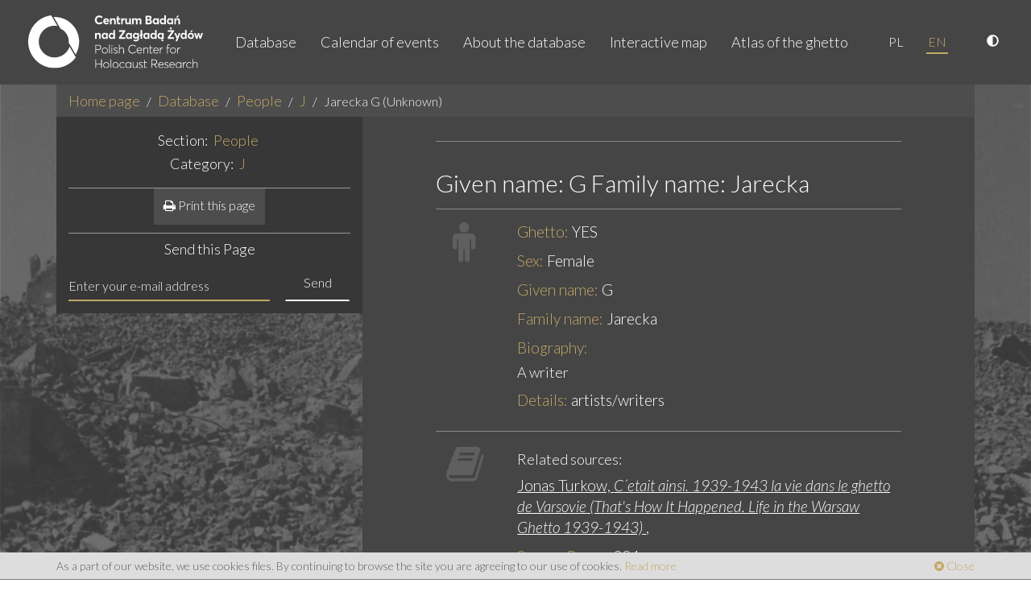

--- FILE ---
content_type: text/html; charset=utf-8
request_url: https://getto.pl/en/People/J/Jarecka-G-Unknown
body_size: 5576
content:
<!DOCTYPE html>
<html lang="en">
<head>
    <meta charset="utf-8">
<meta name="viewport" content="width=device-width, initial-scale=1, user-scalable=no">
<meta http-equiv="X-UA-Compatible" content="IE=edge">
<meta name="msapplication-tap-highlight" content="no">
<meta name="author" content="www.getto.pl">
            

<title>
    Online Warsaw Ghetto map and database - People - J - Jarecka G (Unknown)</title>
<meta name="keywords" content="Warsaw, Warszawa, warsaw, warszawa, getto, ghetto, warsaw, Warsaw Ghetto, warsaw gjetto, getto warszawskie, getta warszawskiego"/><meta name="description" content="Online map and database of Warsaw Ghetto and &quot;Aryan&quot; part of the city. Contains collection of information about people, places and events created on the basis of archival and bibliographical data"/>    <meta name="robots" content="index, follow"/>                                                                
                <link rel="canonical" href="https://getto.pl/en/People/J/Jarecka-G-Unknown"/>
    
<meta name="web_author" content="Kaliop Poland - www.kaliop.pl - Kaliop Poland Sp. z o.o.">
<meta name="designer" content="Kaliop Poland - www.kaliop.pl - Kaliop Poland Sp. z o.o.">

<link rel="apple-touch-icon" sizes="57x57" href="/extension/getto/design/getto/images/favicons/xapple-touch-icon-57x57.png.pagespeed.ic.aTkqgMWOsT.webp">
<link rel="apple-touch-icon" sizes="60x60" href="/extension/getto/design/getto/images/favicons/xapple-touch-icon-60x60.png.pagespeed.ic.a51cQFxyjD.webp">
<link rel="apple-touch-icon" sizes="72x72" href="/extension/getto/design/getto/images/favicons/xapple-touch-icon-72x72.png.pagespeed.ic.Dsqvy6_Z7b.webp">
<link rel="apple-touch-icon" sizes="76x76" href="/extension/getto/design/getto/images/favicons/xapple-touch-icon-76x76.png.pagespeed.ic.iimQGceuf2.webp">
<link rel="apple-touch-icon" sizes="114x114" href="/extension/getto/design/getto/images/favicons/xapple-touch-icon-120x120.png.pagespeed.ic.T7GmtCkwyx.webp">
<link rel="apple-touch-icon" sizes="120x120" href="/extension/getto/design/getto/images/favicons/xapple-touch-icon-120x120.png.pagespeed.ic.T7GmtCkwyx.webp">
<link rel="apple-touch-icon" sizes="144x144" href="/extension/getto/design/getto/images/favicons/xapple-touch-icon-144x144.png.pagespeed.ic.It4LjQOQlC.webp">
<link rel="apple-touch-icon" sizes="152x152" href="/extension/getto/design/getto/images/favicons/xapple-touch-icon-152x152.png.pagespeed.ic.mzA6vDCPFL.webp">
<link rel="apple-touch-icon" sizes="180x180" href="/extension/getto/design/getto/images/favicons/xapple-touch-icon-180x180.png.pagespeed.ic.5C_CTClu0J.webp">
<link rel="icon" type="image/png" href="/extension/getto/design/getto/images/favicons/xfavicon-32x32.png.pagespeed.ic.Y_X_SK8WbI.webp" sizes="32x32">
<link rel="icon" type="image/png" href="/extension/getto/design/getto/images/favicons/xfavicon-96x96.png.pagespeed.ic.GQD91221Hw.webp" sizes="96x96">
<link rel="icon" type="image/png" href="/extension/getto/design/getto/images/favicons/xfavicon-16x16.png.pagespeed.ic.YeFHaLcKoK.webp" sizes="16x16">

<meta name="msapplication-TileColor" content="#ffffff">
<meta name="msapplication-TileImage" content="/extension/getto/design/getto/images/favicons/mstile-144x144.png">
<meta name="theme-color" content="#ffffff">
<meta name="msapplication-config" content="/extension/getto/design/getto/images/favicons/browserconfig.xml">
<link rel="Shortcut icon" href="/extension/getto/design/getto/images/favicons/favicon.ico" type="image/x-icon">

<meta name="generator" content="eZ publish"/>        <link href="https://fonts.googleapis.com/css?family=Lato:300,300i,400,400i&amp;subset=latin-ext" rel="stylesheet">    <link rel="stylesheet" type="text/css" href="/A.design,,_standard,,_stylesheets,,_debug.css+extension,,_getto,,_design,,_getto,,_stylesheets,,_screen.css+extension,,_getto,,_design,,_getto,,_stylesheets,,_print.css+extension,,_getto,,_design,,_getto,,_stylesheets,,_jquery-ui.css+extension,,_gettosearch,,_design,,_getto,,_stylesheets,,_classic-min.css,Mcc.qyVIyqzqRW.css.pagespeed.cf.zWL7e6XZeM.css"/>






    


    <script type="text/javascript">
        var translation = {
            view_full_size: 'View in full size'
        };
        function setCookie(name, value) {
            document.cookie = name + '=' + value;
        }
        function getCookie(name) {
            const value = `; ${document.cookie}`;
            const parts = value.split(`; ${name}=`);
            if (parts.length === 2) return parts.pop().split(';').shift();
        }
        function makeDefaultCookie() {
            let fontSize = 1.8;
            let contrast = false;
            if(!getCookie('contrast')) {
                setCookie('contrast',contrast);
            }
            if(!getCookie('fontSize')) {
                setCookie('fontSize',fontSize);
            }
        }
        function makeDefaultClass() {
            let contrast = getCookie('contrast');
            let body = document.getElementsByTagName('body')[0];
            if(contrast === 'true') {
                body.classList.add('contrastElements');
            }
            if(contrast === 'false') {
                body.classList.remove('contrastElements');
            }
        }
        function makeDefaultIcon() {
            let contrastIcon = document.getElementsByClassName('contrastIcon')[0];
            let contrastIconSlash = document.getElementsByClassName('contrastIconSlash')[0];
            let contrast = getCookie('contrast');
            if(contrast === 'true') {
                contrastIcon.classList.remove('hideIcon');
                contrastIconSlash.classList.add('hideIcon');
            }
            if(contrast === 'false') {
                contrastIcon.classList.add('hideIcon');
                contrastIconSlash.classList.remove('hideIcon');
            }
            let sizeUp = document.getElementsByClassName('sizeUp')[0];
            if (sizeUp) {
                sizeUp.classList.add('hideIcon');
            }
        }
        function changeContrast() {
            let contrast = getCookie('contrast');
            let body = document.getElementsByTagName('body')[0];
            let contrastIcon = document.getElementsByClassName('contrastIcon')[0];
            let contrastIconSlash = document.getElementsByClassName('contrastIconSlash')[0];
            if(contrast === 'true') {
                setCookie('contrast',false);
                body.classList.remove('contrastElements');
                contrastIcon.classList.add('hideIcon');
                contrastIconSlash.classList.remove('hideIcon');
            }
            if(contrast === 'false') {
                setCookie('contrast',true);
                body.classList.add('contrastElements');
                contrastIcon.classList.remove('hideIcon');
                contrastIconSlash.classList.add('hideIcon');
            }
        }
        function changeFontSize(size) {
            let fontSize = getCookie('fontSize');
            let body = document.getElementsByTagName('body')[0];
            let nav = document.getElementsByClassName('navbar-nav')[0];
            let footer = document.querySelector('.copyright a');
            let copyright = document.querySelector('.copyright');
            let footerRight = document.querySelector('.footer-right');
            let searchCount = document.querySelector('.js-search-count');
            let mapNote = document.querySelector('#js-map-note');
            let mapTitle = document.querySelector('h2.header');
            let breadcrumb = document.querySelectorAll('.breadcrumb li a');
            let p = document.querySelectorAll('p');
            let b = document.querySelectorAll('b');
            let h2 = document.querySelectorAll('h2');
            let h3 = document.querySelectorAll('h3');
            let h4 = document.querySelectorAll('h4');
            let h5 = document.querySelectorAll('h5');
            let h6 = document.querySelectorAll('h6');
            let pageIntro = document.querySelectorAll('.page-intro');

            if(fontSize) {
                if(body) {
                    body.style.fontSize = size;
                }
                if(nav) {
                    nav.style.fontSize = size;
                }
                if(footer) {
                    footer.style.fontSize = size;
                }
                if(copyright) {
                    copyright.style.fontSize = size;
                }
                if(footerRight) {
                    footerRight.style.fontSize = size;
                }
                if(searchCount) {
                    searchCount.style.fontSize = size;
                }
                if(mapNote) {
                    mapNote.style.fontSize = size;
                }
                if(mapTitle) {
                    mapTitle.style.fontSize = size;
                }
                if(breadcrumb) {
                    Object.values(breadcrumb).map((el,index) => {
                        el.style.fontSize = size;
                    });
                }
                if(p) {
                    Object.values(p).map((el,index) => {
                        el.style.fontSize = size;
                    });
                }
                if(b) {
                    Object.values(b).map((el,index) => {
                        el.style.fontSize = size;
                    });
                }
                if(h2) {
                    Object.values(h2).map((el,index) => {
                        el.style.fontSize = size;
                    });
                }
                if(h3) {
                    Object.values(h3).map((el,index) => {
                        el.style.fontSize = size;
                    });
                }
                if(h4) {
                    Object.values(h4).map((el,index) => {
                        el.style.fontSize = size;
                    });
                }
                if(h5) {
                    Object.values(h5).map((el,index) => {
                        el.style.fontSize = size;
                    });
                }
                if(h6) {
                    Object.values(h6).map((el,index) => {
                        el.style.fontSize = size;
                    });
                }
                if(pageIntro) {
                    Object.values(pageIntro).map((el,index) => {
                        el.style.fontSize = size;
                    });
                }
            }
        }
        function fontUp() {
            let fontSize = parseFloat(getCookie('fontSize'));
            fontSize = fontSize + 0.2;
            if(fontSize <= 2.4) {
                setCookie('fontSize', fontSize);
                changeFontSize(fontSize + 'rem');
            }
        }
        function fontDown() {
            let fontSize = parseFloat(getCookie('fontSize'));
            fontSize = fontSize - 0.2;
            if(fontSize >= 1.4) {
                setCookie('fontSize', fontSize);
                changeFontSize(fontSize + 'rem');
            }
        }
        function makeDefaultFont() {
            let fontSize = getCookie('fontSize');
            changeFontSize(fontSize + 'rem');
        }
        function sizeUp() {
            let sizeUp = document.getElementsByClassName('sizeUp')[0];
            let sizeDown = document.getElementsByClassName('sizeDown')[0];
            sizeUp.classList.add('hideIcon');
            sizeDown.classList.remove('hideIcon');
            let result = document.getElementsByClassName('search-results')[0];
            let filters = document.getElementsByClassName('search-filters')[0];
            filters.style.display = 'block';
            result.classList.remove('widthFull');
        }
        function sizeDown() {
            let sizeUp = document.getElementsByClassName('sizeUp')[0];
            let sizeDown = document.getElementsByClassName('sizeDown')[0];
            sizeUp.classList.remove('hideIcon');
            sizeDown.classList.add('hideIcon');
            let result = document.getElementsByClassName('search-results')[0];
            let filters = document.getElementsByClassName('search-filters')[0];
            result.classList.add('widthFull');
            filters.style.display = 'none';
        }
        document.addEventListener('DOMContentLoaded',function () {
            makeDefaultCookie();
            makeDefaultClass();
            makeDefaultIcon();
            makeDefaultFont();
        })
    </script>

<script type="text/javascript" src="/extension/getto/design/getto/javascript/jquery-2.1.1.min.js.pagespeed.jm.OH66oSK0of.js" charset="utf-8"></script>
<script src="/extension/getto/design/getto/javascript/jquery-ui.min.js+bootstrap.min.js+owl.carousel.min.js+ma5gallery.js.pagespeed.jc.TtjeVO6JYW.js"></script><script>eval(mod_pagespeed_Eq2kkgCOQg);</script>
<script>eval(mod_pagespeed_STAvvZaRls);</script>
<script>eval(mod_pagespeed_phvFuEP$KG);</script>
<script>eval(mod_pagespeed_IYhBmkgDOX);</script>
<script type="text/javascript" src="/extension/getto/design/getto/javascript/foundation-interchange-mod.js" charset="utf-8"></script>
<script src="/extension/getto/design/getto/javascript/bootstrap-select.min.js+bootstrap-select-pl_PL.min.js+fileinput.js.pagespeed.jc.uZKl9XkPC-.js"></script><script>eval(mod_pagespeed_0F$9SoxUdK);</script>
<script>eval(mod_pagespeed__gfS4iN9hn);</script>
<script>eval(mod_pagespeed_oxaV96DGLn);</script>
<script src="/extension/getto/design/getto,_javascript,_gmap-markerclusterer.js+standard,_javascript,_gmap-layers.js+getto,_javascript,_jquery.swipebox.min.js.pagespeed.jc.4KIbDZzt8o.js"></script><script>eval(mod_pagespeed_RBZXTvkMJD);</script>
<script>eval(mod_pagespeed_tLqEWnaVzq);</script>
<script>eval(mod_pagespeed_UDSsjU5pL$);</script>
<script src="/extension/getto,_design,_getto,_javascript,_functions.js+gettosearch,_design,_getto,_javascript,_jQDateRangeSlider-min.js.pagespeed.jc.fQsEvWYeCT.js"></script><script>eval(mod_pagespeed_SJIs0G4PPE);</script>
<script>eval(mod_pagespeed_GHv0wzDFwX);</script>



    

        

<!-- Czujka statystyk EN -->



</head><body>
<!-- Load Facebook SDK for JavaScript -->
<div id="fb-root"></div>
<script>var srcLang="//connect.facebook.net/en_US/all.js#xfbml=1";(function(d,s,id){var js,fjs=d.getElementsByTagName(s)[0];if(d.getElementById(id))return;js=d.createElement(s);js.id=id;js.src=srcLang;fjs.parentNode.insertBefore(js,fjs);}(document,'script','facebook-jssdk'));</script> 
<div class="ma5-page">
                                <nav class="navbar navbar-default navbar-static-top">
    <div class="container-fluid">
        <div class="navbar-center">
            <div class="navbar-header">
                <button type="button" class="navbar-toggle collapsed" data-toggle="collapse" data-target="#navbar" aria-expanded="false" aria-controls="navbar">
                    <span class="sr-only">Toggle navigation</span>
                    <span class="icon-bar"></span>
                    <span class="icon-bar"></span>
                    <span class="icon-bar"></span>
                </button>
                <a class="navbar-brand" href="/en">
                    <img src="/extension/getto/design/getto/images/logo.svg" alt="Getto Warszawskie">
                </a>
            </div>
            <div id="navbar" class="navbar-right navbar-collapse collapse">
            <ul class="nav navbar-nav">
                <li>
                    <a href="/en/explore/search">Database</a>
                </li>
                                                                                                                            <li>
                                                            <a href="/en/Calendar-of-events">Calendar of events</a>
                                                    </li>
                                                                                                                                                <li>
                                                            <a href="/en/About-the-database">About the database</a>
                                                    </li>
                                                                                                                                                                        <li>
                            <a href="/en/explore/search?view=map">Interactive map</a>
                        </li>
                                                                                                                                                                        <li>
                                                            <a href="/en/Atlas-of-the-ghetto">Atlas of the ghetto</a>
                                                    </li>
                                                </ul>
            <ul class="nav navbar-nav lang-nav">
                                                    <li><a href="/pl/Osoby/J/Jarecka-G-Nieznane">PL</a></li>
                                    <li class="active"><a href="/en/People/J/Jarecka-G-Unknown">EN</a></li>
                            </ul>
            <ul class="nav navbar-nav lang-nav">
                <li>
                    <a href="javascript:changeContrast()" title="High contrast version">
                        <svg aria-hidden="true" focusable="false" data-prefix="fas" data-icon="adjust" class="contrastIcon svg-inline--fa fa-adjust fa-w-16" role="img" xmlns="http://www.w3.org/2000/svg" viewBox="0 0 512 512"><path fill="currentColor" d="M8 256c0 136.966 111.033 248 248 248s248-111.034 248-248S392.966 8 256 8 8 119.033 8 256zm248 184V72c101.705 0 184 82.311 184 184 0 101.705-82.311 184-184 184z"></path></svg>
                        <svg aria-hidden="true" focusable="false" data-prefix="fas" data-icon="adjust" class="contrastIconSlash svg-inline--fa fa-adjust fa-w-16" role="img" xmlns="http://www.w3.org/2000/svg" viewBox="0 0 512 512"><path fill="currentColor" d="M8 256c0 136.966 111.033 248 248 248s248-111.034 248-248S392.966 8 256 8 8 119.033 8 256zm248 184V72c101.705 0 184 82.311 184 184 0 101.705-82.311 184-184 184z"></path></svg>
                    </a>
                </li>


            </ul>
        </div>
        </div>
    </div>
</nav>    
    <div class="page-wrapper">
        <main class="container">
                            
    <nav>
        <ol class="breadcrumb">
                                        
            <li><a href="/en">Home page</a></li>

                                        <li><a href="/en/explore/search">Database</a></li>
            
                                                                        <li><a href="/en/People">People</a></li>
                                                                                                            <li><a href="/en/People/J">J</a></li>
                                                                                                            <li class="active">Jarecka G (Unknown)</li>
                                                        </ol>
    </nav>
                    
                
    <div class="container-wrapper">
        <div class="col-md-4 sidebar">
            <div class="header">
                <h2 class="h4">Section: <a href="/en/People"><mark>People</mark></a></h2>
                <h2 class="h4 ">Category: <a href="/en/People/J"><mark>J</mark></a></h2>
            </div>
                <div class="header">
        <a class="btn btn-primary" href="/en/layout/set/print/content/view/full/8948">
            <i class="fa fa-print"></i> Print this page
        </a>
    </div>                            <div class="getto-form">
            <div class="text-center">
                <h5>Send this Page</h5>
            </div>
            <form id="email-record" class="form-inline" method="post" action="/en/getto/sendrecord" autocomplete="off">
                <div class="message"></div>
                <input type="hidden" name="node_id" value="8948"/>
                <div class="input-group">
                    <input type="email" class="form-control email-address" id="input-email" name="email" placeholder="Enter your e-mail address">
                <span class="input-group-btn">
                    <button type="submit" class="btn btn-empty">Send</button>
                </span>
                </div>
            </form>
        </div>
            </div>
        <div class="col-md-8 main-content">
            <div class="col-sm-10 col-sm-offset-1">
                                                <section class="attribute-group">
                    <h1 class="h2">
                        Given name: G
                        Family name: Jarecka
                    </h1>
                </section>
                <section class="attribute-group">
                    <div class="row">
                        <div class="col-sm-2">
                            <span class="fa fa-male ico-lg"></span>
                        </div>
                        <div class="col-sm-10">
                            <ul class="attributes">
                                <li> 
                                    <label>Ghetto:</label>
                                                                            YES
                                                                    </li>

                                                                    <li>
                                        <label>Sex:</label>
                                            Female                                    </li>
                                
                                                                    <li>
                                        <label>Given name:</label>
                                        G
                                    </li>
                                
                                                                    <li>
                                        <label>Family name:</label>
                                        Jarecka
                                    </li>
                                
                                
                                
                                
                                
                                                                
                                
                                
                                
                                
                                
                                
                                
                                
                                
                                
                                
                                
                                
                                                                    <li>
                                        <label>Biography:</label>
                                        <div class="text-attribute">
                                            <p>A writer</p>
                                        </div>
                                    </li>
                                
                                                                    

                                    
                                    
                                                                            <li>
                                            <label>Details:</label>

                                                                                                                                                                                                                                                                                artists/writers
                                        </li>
                                                                    
                                
                                                            </ul>
                        </div>
                    </div>
                    <div class="row">
                        <div class="col-xs-12">
                            <ul class="attributes">
                                
<li>
    
    
    
            <section class="attribute-group">
            <div class="row">
                <div class="col-sm-2">
                    <span class="fa fa-book ico-lg"></span>
                </div>
                <div class="col-sm-10">
                    <h3 class="h4">Related sources:</h3>
                    <ul class="record-list record-list-line">
                                                                                                                                            
                            <li>
                                <a href="/en/Sources/personal-accounts/C-etait-ainsi.-1939-1943-la-vie-dans-le-ghetto-de-Varsovie-That-s-How-It-Happened.-Life-in-the-Warsaw-Ghetto-1939-1943">
                                                                            Jonas Turkow, <i>C´etait ainsi. 1939-1943 la vie dans le ghetto de Varsovie (That's How It Happened. Life in the Warsaw Ghetto 1939-1943)</i>
                                    
                                                                    </a>,&nbsp;                            </li>
                                            </ul>
                </div>
            </div>
        </section>
    </li>                            </ul>
                        </div>
                    </div>
                    <div class="row">
                        <div class="col-sm-2"></div>
                        <div class="col-sm-10">
                            <ul class="attributes">
                                
                                                                    <li>
                                        <label>Source Pages:</label>
                                        
204                                    </li>
                                                            </ul>
                        </div>
                    </div>
                    <div class="row">
                        <div class="col-xs-12">
                            <ul class="attributes">
                                
<li>
    
    
            <section class="attribute-group">
            <div class="row">
                <div class="col-sm-2">
                    <span class="fa fa-calendar ico-lg"></span>
                </div>
                <div class="col-sm-10">
                    <h3 class="h4">Related events:</h3>
                    <ul class="record-list record-list-line">
                                                                                                                                            
                            <li>
                                <a href="/en/Events/Pisarze-w-getcie">
                                                                            
Pisarze w getcie

                                                                                                                                                    
                                                                    </a>
                                                                            ,&nbsp;
                                                                </li>
                                            </ul>
                </div>
            </div>
        </section>
    
    </li>                            </ul>
                        </div>
                    </div>
                    <div class="row">
                        <div class="col-sm-2"></div>
                        <div class="col-sm-10">
                            <ul class="attributes">
                                                            </ul>
                        </div>
                    </div>
                </section>
                <section class="attribute-group">
                    <div class="fb-like" data-href="https://getto.pl/en/People/J/Jarecka-G-Unknown" data-layout="standard" data-action="like" data-show-faces="true" data-share="true" data-colorscheme="dark">
</div>                </section>
            </div>
            <div class="clearfix"></div>
        </div>
        <div class="clearfix"></div>
    </div>
    
        </main>
    </div>

    <footer class="site-footer">
        <div class="cookies-warning">
    <div class="cookies-warning-container container">
        As a part of our website, we use cookies files. By continuing to browse the site you are agreeing to our use of cookies.
        <a href="/en/cookies-en">Read more</a>
        <a class="cookies-warning-close" href="#"><span class="fa fa-times-circle"></span> Close</a>
    </div>
</div>        <div class="container-fluid">
    <div class="row">
        <div class="col-copyright col-xs-12 col-sm-9">
            <div class="copyright">
                Copyright &copy; 2011-2026 <a target="_blank" href="http://www.holocaustresearch.pl/">Centrum Badań nad Zagładą Żydów</a> | <a target="_blank" href="https://pl-pl.facebook.com/CentrumBadannadZagladaZydow">Facebook Fan Page</a>
            </div>
        </div>
        <div class="col-author col-xs-12 col-sm-3">
            <div class="footer-right">
                by <a target="_blank" title="Kaliop Poland Interactive Media" href="http://www.kaliop.pl/">Kaliop</a>
            </div>
        </div>
    </div>
</div>    </footer>
</div>


</body>
</html>